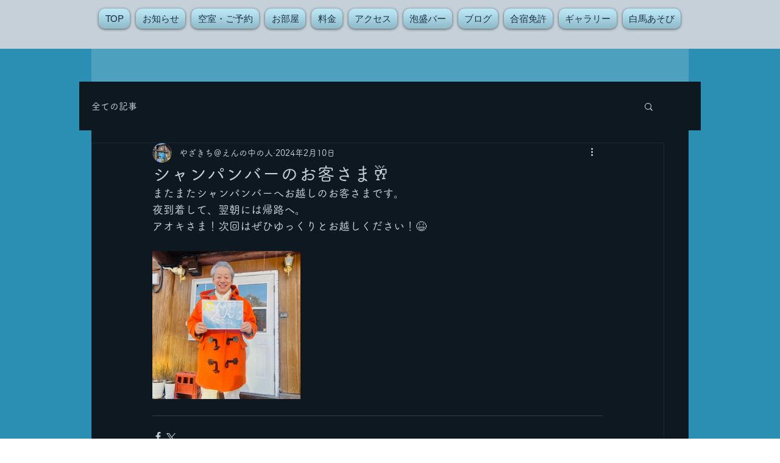

--- FILE ---
content_type: text/css; charset=utf-8
request_url: https://www.en-hakuba.com/_serverless/pro-gallery-css-v4-server/layoutCss?ver=2&id=8fl2d24577-not-scoped&items=3532_480_640&container=412_740_323_720&options=gallerySizeType:px%7CenableInfiniteScroll:true%7CtitlePlacement:SHOW_ON_HOVER%7CgridStyle:1%7CimageMargin:5%7CgalleryLayout:2%7CisVertical:true%7CnumberOfImagesPerRow:3%7CgallerySizePx:300%7CcubeRatio:1%7CcubeType:fill%7CgalleryThumbnailsAlignment:none
body_size: -231
content:
#pro-gallery-8fl2d24577-not-scoped [data-hook="item-container"][data-idx="0"].gallery-item-container{opacity: 1 !important;display: block !important;transition: opacity .2s ease !important;top: 0px !important;left: 0px !important;right: auto !important;height: 243px !important;width: 243px !important;} #pro-gallery-8fl2d24577-not-scoped [data-hook="item-container"][data-idx="0"] .gallery-item-common-info-outer{height: 100% !important;} #pro-gallery-8fl2d24577-not-scoped [data-hook="item-container"][data-idx="0"] .gallery-item-common-info{height: 100% !important;width: 100% !important;} #pro-gallery-8fl2d24577-not-scoped [data-hook="item-container"][data-idx="0"] .gallery-item-wrapper{width: 243px !important;height: 243px !important;margin: 0 !important;} #pro-gallery-8fl2d24577-not-scoped [data-hook="item-container"][data-idx="0"] .gallery-item-content{width: 243px !important;height: 243px !important;margin: 0px 0px !important;opacity: 1 !important;} #pro-gallery-8fl2d24577-not-scoped [data-hook="item-container"][data-idx="0"] .gallery-item-hover{width: 243px !important;height: 243px !important;opacity: 1 !important;} #pro-gallery-8fl2d24577-not-scoped [data-hook="item-container"][data-idx="0"] .item-hover-flex-container{width: 243px !important;height: 243px !important;margin: 0px 0px !important;opacity: 1 !important;} #pro-gallery-8fl2d24577-not-scoped [data-hook="item-container"][data-idx="0"] .gallery-item-wrapper img{width: 100% !important;height: 100% !important;opacity: 1 !important;} #pro-gallery-8fl2d24577-not-scoped .pro-gallery-prerender{height:243px !important;}#pro-gallery-8fl2d24577-not-scoped {height:243px !important; width:740px !important;}#pro-gallery-8fl2d24577-not-scoped .pro-gallery-margin-container {height:243px !important;}#pro-gallery-8fl2d24577-not-scoped .pro-gallery {height:243px !important; width:740px !important;}#pro-gallery-8fl2d24577-not-scoped .pro-gallery-parent-container {height:243px !important; width:745px !important;}